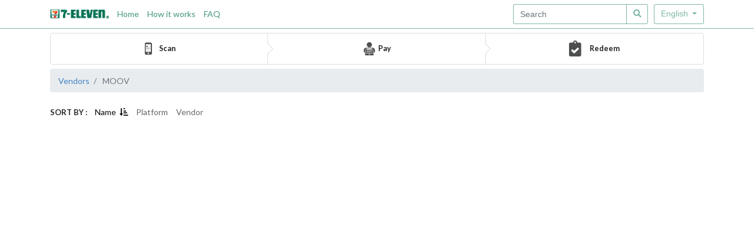

--- FILE ---
content_type: text/html; charset=utf-8
request_url: https://hkposa.com/?locale=en&order=ASC&sort=Title&vendor_id=9
body_size: 1882
content:
<!doctype html>
<html lang="en">
  <head>
    <!-- Required meta tags -->
    <meta charset="utf-8">
    <meta name="viewport" content="width=device-width, initial-scale=1, shrink-to-fit=no">
    <meta http-equiv="X-UA-Compatible" content="ie=edge">

    <meta data-vue-meta="true" name="apple-mobile-web-app-status-bar-style" content="#008061">
    <meta data-vue-meta="true" name="application-name" content="Pin On Receipt Products">
    <meta data-vue-meta="true" name="msapplication-TileColor" content="#008061">
    <meta data-vue-meta="true" name="theme-color" content="#008061">

    <title>Pin On Receipt Products</title>

    <!-- Bootstrap CSS -->
    <link rel="stylesheet" href="https://stackpath.bootstrapcdn.com/bootstrap/4.1.3/css/bootstrap.min.css" integrity="sha384-MCw98/SFnGE8fJT3GXwEOngsV7Zt27NXFoaoApmYm81iuXoPkFOJwJ8ERdknLPMO" crossorigin="anonymous">
    <link rel="stylesheet" href="https://use.fontawesome.com/releases/v5.11.2/css/all.css" integrity="sha384-KA6wR/X5RY4zFAHpv/CnoG2UW1uogYfdnP67Uv7eULvTveboZJg0qUpmJZb5VqzN" crossorigin="anonymous">
    <link rel="stylesheet" href="https://cdn.jsdelivr.net/npm/semantic-ui@2.4.2/dist/semantic.min.css">

    <link rel="stylesheet" media="all" href="/assets/application/index-456560e39d1f8dd602140f442d73a175d3d7c758d61ccc1ba9d3e8c7cdbe2e9e.css" />

    
    <meta name="csrf-param" content="authenticity_token" />
<meta name="csrf-token" content="HQPU0eZJQulzSFQFbA4F5/DrOgnxAuikNwzscFJDmzHXk7o+mwpmsBNZiSIMOcvkJE9hSpmqg4AxG4UR6RhhtQ==" />
    

    <script src="/assets/application-cd3e9d4a48444e48eb9cfd7c8dbb03d70dfca59ed6fe04f6fcf0572a621f7499.js"></script>
  </head>
  <body>
      <div id='sidebar'>
<div id='dismiss'>
<i class='fas fa-arrow-left'></i>
</div>
<div class='sidebar-header'>
<div class='logo'>
<a class='navbar-brand spark-yellow' href='/'>
<img src="/images/logo.jpg" />
</a>
</div>

</div>
<div class='sidebar-nav'>
<ul class='navbar-nav mr-auto ml-2'>
<li class='nav-item'>
<a class='nav-link' href='/'>
Home
</a>
</li>
<li class='nav-item'>
<a class='nav-link' href='/how_it_works'>
How it works
</a>
</li>
<li class='nav-item faq'>
<a class='nav-link' href='/faq'>
FAQ
</a>
</li>
</ul>

</div>
</div>
<div class='overlay' id='overlay'></div>


      <div id="content">
        <header>
<div class='container'>
<nav class='navbar navbar-inverse navbar-expand-lg navbar-dark main-menu'>
<div class='hidden-lg-down'></div>
<div class='logo'>
<a class='navbar-brand spark-yellow' href='/'>
<img src="/images/logo.jpg" />
</a>
</div>

<button class='navbar-toggler' type='button'>
<i class='fa fa-bars'></i>
</button>
<div class='collapse navbar-collapse' id='navbar1'>
<ul class='navbar-nav mr-auto ml-2'>
<li class='nav-item'>
<a class='nav-link' href='/'>
Home
</a>
</li>
<li class='nav-item'>
<a class='nav-link' href='/how_it_works'>
How it works
</a>
</li>
<li class='nav-item faq'>
<a class='nav-link' href='/faq'>
FAQ
</a>
</li>
</ul>

</div>
<div class='right_content'>
<div class='search-group'>
<button class='btn btn-show-search btn-outline-secondary' type='button'>
<i class='fas fa-search'></i>
</button>
<form class='search form-inline'>
<div class='input-group'>
<input aria-describedby='basic-addon2' aria-label='Recipient&#39;s username' class='form-control' name='search' placeholder='Search' type='text'>
<div class='input-group-append'>
<button class='btn btn-outline-secondary' type='submit'>
<i class='fas fa-search'></i>
</button>
</div>
</div>
</form>
</div>

<div class='dropdown language-switcher'>
<button aria-expanded='false' aria-haspopup='true' class='btn btn-secondary dropdown-toggle' data-toggle='dropdown' id='dropdownMenuButton' type='button'>
English
</button>
<div aria-labelledby='dropdownMenuButton' class='dropdown-menu'>
<a class="dropdown-item" href="/?locale=zh&amp;order=ASC&amp;sort=Title&amp;vendor_id=9"><span title="中文">中文</span>
</a></div>
</div>

</div>
</nav>
</div>
</header>

        
        <div class='container mt-2 mb-2'>
<div class='ui unstackable four mini steps'>
<div class='step'>
<i class='icon-custom'>
<img src='/images/scan.png'>
</i>
<div class='content'>
<div class='title'>Scan</div>
</div>
</div>
<div class='step'>
<i class='icon-custom'>
<img src='/images/pay.png'>
</i>
<div class='content'>
<div class='title'>Pay</div>
</div>
</div>
<div class='step'>
<i class='clipboard check icon'></i>
<div class='content'>
<div class='title'>Redeem</div>
</div>
</div>
</div>

</div>
<div class='container'>
<nav aria-label='breadcrumb'>
<ol class='breadcrumb'>
<li class='breadcrumb-item'>
<a href='/'>Vendors</a>
</li>
<li aria-current='page' class='breadcrumb-item active'>
MOOV
</li>
</ol>
</nav>

</div>
<div class='container'>
<div id='products'>
<div class='ui text menu'>
<div class='header item'>
Sort by
:
</div>
<!-- link_to 'Add date', products_path, class: " item" -->
<a class="active item" href="https://hkposa.com/?order=DESC&amp;sort=Title&amp;vendor_id=9">Name
&nbsp;<i class="fas fa-sort-amount-down-alt"></i>
</a><a class=" item" href="https://hkposa.com/?order=ASC&amp;sort=Platform&amp;vendor_id=9">Platform

</a><a class=" item" href="https://hkposa.com/?order=ASC&amp;sort=Vendor&amp;vendor_id=9">Vendor

</a></div>

<div class='media-list'>
</div>
</div>
</div>

      </div>
  </body>
</html>


--- FILE ---
content_type: text/css
request_url: https://hkposa.com/assets/application/index-456560e39d1f8dd602140f442d73a175d3d7c758d61ccc1ba9d3e8c7cdbe2e9e.css
body_size: 1814
content:
.ui.text.menu{margin-top:0}.trailer-link{margin-top:8px}.lower-panel .terms{color:rgba(0,0,0,0.4);font-size:0.85em}.media-list{margin-top:-15px}.media-list .media{border-bottom:1px solid #ddd}.media-list .media:last-of-type{border-bottom:none}.media-list .media:hover,.media-list .media:active{color:rgba(0,0,0,0.85);background-color:rgba(0,0,0,0.01)}.media{color:rgba(0,0,0,0.85);align-items:stretch}.media .media-body{display:flex;flex-direction:column;justify-content:center}.media .img-container{height:unset;width:100px;display:flex;justify-content:center;align-items:center}.media .img-container img{max-height:100px;max-width:100px}.media .price{float:right;padding-left:1em;font-size:1.1em;font-weight:bold}.media .description{font-size:0.85em}.media .extra{color:rgba(0,0,0,0.4)}.platform-icon{height:15px}header{background-color:white;position:-webkit-sticky;position:sticky;top:0;z-index:5;border-bottom:1px solid rgba(0,113,83,0.5)}header .navbar{padding:0.5rem 0}header .navbar .navbar-brand{margin-right:0 !important}header .navbar .navbar-toggler{margin-left:-15px}header a{color:rgba(0,113,83,0.75) !important}.language-switcher{top:8px;right:10px}.main-menu input{border:1px solid rgba(0,113,83,0.5)}.main-menu button{border:1px solid rgba(0,113,83,0.5);background:white;color:rgba(0,113,83,0.5)}.main-menu button:hover,.main-menu button:focus{color:rgba(0,113,83,0.75);background:rgba(0,113,83,0.5)}.faq{margin-right:10px}.hidden-lg-down{display:none}.logo{color:#fff;overflow:hidden;height:100%;display:flex;flex-direction:row;align-items:center;justify-content:flex-start}.logo img{max-height:25px}.navbar .right_content,.navbar .search-group{display:flex;flex-direction:row;margin-right:0}.navbar .language-switcher{position:relative;top:0;right:0}.navbar .language-switcher .dropdown-menu{left:auto;right:0}.navbar .search-group{margin:0 10px}.navbar .search-group .btn-show-search{display:none}@media screen and (max-width: 960px){.navbar .search-group{z-index:2;display:flex}.navbar .search-group .form-inline{display:none;overflow:hidden}.navbar .search-group .form-inline .input-group{width:100%}.navbar .search-group .btn-show-search{display:inline-block}.navbar.search-expanded .logo{position:absolute}.navbar.search-expanded .right_content{flex:1}.navbar.search-expanded .search-group{flex:1}.navbar.search-expanded .search-group .btn-show-search{display:none}.navbar.search-expanded .search-group .form-inline{display:block;width:100%}.dropdown-menu{order:4}.navbar-collapse{order:4}.navbar-toggler{order:1;color:rgba(0,113,83,0.5) !important}.right_content{order:3}.logo{justify-content:center;top:0;left:64px;right:64px;order:2}}@media only screen and (orientation: landscape){header{position:static}}#sidebar{width:250px;position:fixed;top:0;left:-250px;height:100vh;z-index:999;background:white;color:#fff;transition:all 0.3s;overflow-y:auto;overflow-x:hidden}#sidebar.active{left:0}#sidebar .sidebar-header{padding:0.5em 0 2em;text-align:center}#sidebar .sidebar-nav li{padding-left:1em}#sidebar .sidebar-nav a{color:rgba(0,113,83,0.5)}#sidebar .sidebar-nav a:hover{color:rgba(0,113,83,0.75)}#sidebar .sidebar-nav li.active a,#sidebar .sidebar-nav li a.active{color:rgba(0,113,83,0.75);cursor:pointer}#dismiss{text-align:center;background:white;color:rgba(0,113,83,0.5);position:absolute;top:10px;right:10px;cursor:pointer;-webkit-transition:all 0.3s;-o-transition:all 0.3s;transition:all 0.3s}#dismiss:hover{color:rgba(0,113,83,0.75)}.overlay{display:none;position:fixed;width:100vw;height:100vh;background:rgba(0,0,0,0.7);z-index:998;opacity:0;transition:all 0.5s ease-in-out}.overlay.active{display:block;opacity:1}.item_detailed .item{padding-top:1em !important}.item_detailed .non-scrolled{position:-webkit-sticky;position:sticky;top:49px;z-index:auto;background:white;padding:0.5em 0 0.25em}.item_detailed .trailer-link{padding:0.5em;font-size:0.8em;white-space:nowrap;display:block;margin-bottom:-2em}.item_detailed .media{margin-bottom:1em}.item_detailed .media .img-container{width:130px;flex-direction:column}.item_detailed .media .img-container img{max-height:130px;max-width:130px}.item_detailed .media .price{padding:0;font-size:1.2em;float:none;font-weight:normal}.item_detailed .media .extra{font-size:1em}.item_detailed .grid-product-button{margin-top:2.15em}@media only screen and (orientation: landscape) and (max-width: 768px){.container{max-width:unset}}@media only screen and (max-height: 600px){.item_detailed{padding-bottom:0}.item_detailed .non-scrolled{position:static}}@media only screen and (orientation: landscape){.item_detailed{padding-bottom:0}.item_detailed .non-scrolled{position:static}.item_detailed .media .img-container{width:unset}.item_detailed .grid-product{display:grid;align-items:center;grid-template-rows:1fr auto;grid-template-columns:1fr 1fr;grid-template-areas:"description code" "button button";grid-gap:2vh 2vw;margin-bottom:1em}.item_detailed .grid-product-description{grid-area:description;padding-left:0 !important}.item_detailed .grid-product-button{grid-area:button;padding-top:0 !important;margin-top:0}.item_detailed .grid-product-code{grid-area:code}.item_detailed .grid-product-code .lead{font-size:1em !important}.item_detailed .grid-product-code svg{width:240px;height:120px}.item_detailed .grid-product-code .container{padding:0 !important}}.ui.steps .title{white-space:nowrap}.ui.steps .icon-custom{display:flex;align-items:center;margin-right:.25em;width:24px;height:24px}.ui.steps .icon-custom img{max-width:24px;max-height:24px}.ui.steps .step>.icon ~ .content{z-index:3}.ui.steps .step:last-child i{color:#4D4E4E}@media screen and (max-width: 768px){.ui.steps .step>.icon{margin-right:.25em}.ui.steps .step>.icon ~ .content{margin-right:-1em}}.carousel{position:relative}.carousel .carousel-item__img{display:flex;justify-content:center;align-items:center;height:160px}.carousel .carousel-item__img img{max-height:80%}.carousel .carousel-item__title{background:#008061;color:white;text-align:center;font-size:1.25em}.carousel .carousel-indicators{bottom:0;padding:0;margin:1em 0;position:relative;z-index:202}.carousel .carousel-indicators li{width:8px;height:8px;border-radius:50%;background-color:rgba(0,113,83,0.5);opacity:0.4}.carousel .carousel-indicators li.active{opacity:1.0}.carousel .carousel-control-next,.carousel .carousel-control-prev{width:6%;margin-bottom:4em}.carousel .carousel-control-next>span,.carousel .carousel-control-prev>span{filter:invert(0.7)}@media screen and (max-width: 768px){.main-carousel{margin-left:-15px;margin-right:-15px}}.properties .tab-content{padding:16px;border:1px solid #dee2e6;border-top:none;border-radius:.25rem}svg>g>g:last-child{pointer-events:none}@media screen and (-webkit-min-device-pixel-ratio: 0){select,textarea,input{font-size:16px}}
